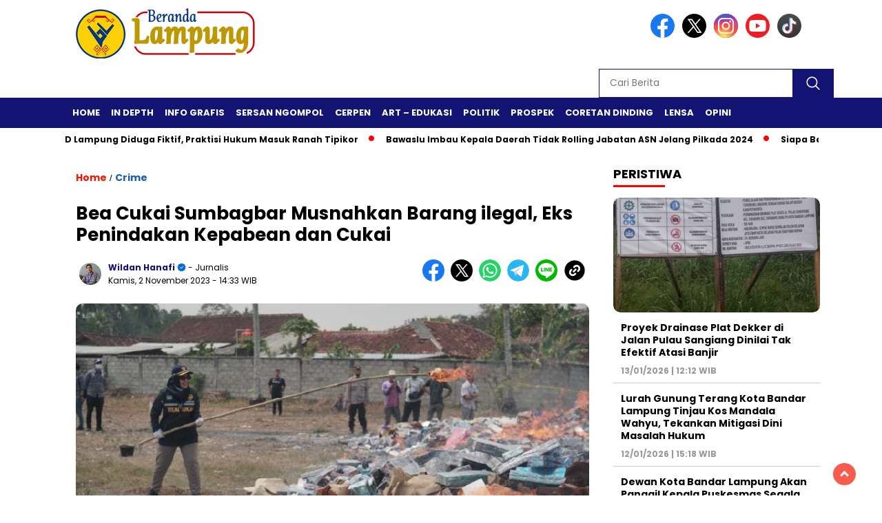

--- FILE ---
content_type: text/html; charset=UTF-8
request_url: https://berandalappung.com/bea-cukai-sumbagbar-musnahkan-barang-milik-negara-eks-penindakan-kepabean-dan-cukai/
body_size: 16261
content:
<!doctype html>
<html class="no-js" lang="id" >

<head>
    <meta charset="UTF-8">
    <link href="http://gmpg.org/xfn/11" rel="profile">
    <link href="https://berandalappung.com/xmlrpc.php" rel="pingback">
    <meta http-equiv="x-ua-compatible" content="ie=edge">
    <meta name='robots' content='index, follow, max-image-preview:large, max-snippet:-1, max-video-preview:-1' />
	<style>img:is([sizes="auto" i], [sizes^="auto," i]) { contain-intrinsic-size: 3000px 1500px }</style>
	
	<!-- This site is optimized with the Yoast SEO plugin v25.5 - https://yoast.com/wordpress/plugins/seo/ -->
	<title>Bea Cukai Sumbagbar Musnahkan Barang ilegal, Eks Penindakan Kepabean dan Cukai - Beranda Lampung</title>
	<link rel="canonical" href="https://berandalappung.com/bea-cukai-sumbagbar-musnahkan-barang-milik-negara-eks-penindakan-kepabean-dan-cukai/" />
	<meta property="og:locale" content="id_ID" />
	<meta property="og:type" content="article" />
	<meta property="og:title" content="Bea Cukai Sumbagbar Musnahkan Barang ilegal, Eks Penindakan Kepabean dan Cukai - Beranda Lampung" />
	<meta property="og:description" content="BERANDALAPPUNG.COM &#8211; Bea Cukai Sumbagbar memusnahkan Barang Milik Negara (BMN) eks penindakan kepabeanan dan cukai pada Kamis, 2 November 2023. Dalam pelaksanaannya, Kepala Kantor..." />
	<meta property="og:url" content="https://berandalappung.com/bea-cukai-sumbagbar-musnahkan-barang-milik-negara-eks-penindakan-kepabean-dan-cukai/" />
	<meta property="og:site_name" content="Beranda Lampung" />
	<meta property="article:published_time" content="2023-11-02T07:33:32+00:00" />
	<meta property="article:modified_time" content="2023-11-02T07:37:00+00:00" />
	<meta property="og:image" content="https://berandalappung.com/wp-content/uploads/2023/11/IMG-20231102-WA0019.jpg" />
	<meta property="og:image:width" content="700" />
	<meta property="og:image:height" content="393" />
	<meta property="og:image:type" content="image/jpeg" />
	<meta name="author" content="Wildan Hanafi" />
	<meta name="twitter:card" content="summary_large_image" />
	<meta name="twitter:label1" content="Ditulis oleh" />
	<meta name="twitter:data1" content="Wildan Hanafi" />
	<meta name="twitter:label2" content="Estimasi waktu membaca" />
	<meta name="twitter:data2" content="2 menit" />
	<script type="application/ld+json" class="yoast-schema-graph">{"@context":"https://schema.org","@graph":[{"@type":"Article","@id":"https://berandalappung.com/bea-cukai-sumbagbar-musnahkan-barang-milik-negara-eks-penindakan-kepabean-dan-cukai/#article","isPartOf":{"@id":"https://berandalappung.com/bea-cukai-sumbagbar-musnahkan-barang-milik-negara-eks-penindakan-kepabean-dan-cukai/"},"author":{"name":"Wildan Hanafi","@id":"https://berandalappung.com/#/schema/person/2c38ef76492dc1e947cb5e4553675b4e"},"headline":"Bea Cukai Sumbagbar Musnahkan Barang ilegal, Eks Penindakan Kepabean dan Cukai","datePublished":"2023-11-02T07:33:32+00:00","dateModified":"2023-11-02T07:37:00+00:00","mainEntityOfPage":{"@id":"https://berandalappung.com/bea-cukai-sumbagbar-musnahkan-barang-milik-negara-eks-penindakan-kepabean-dan-cukai/"},"wordCount":425,"publisher":{"@id":"https://berandalappung.com/#organization"},"image":{"@id":"https://berandalappung.com/bea-cukai-sumbagbar-musnahkan-barang-milik-negara-eks-penindakan-kepabean-dan-cukai/#primaryimage"},"thumbnailUrl":"https://berandalappung.com/wp-content/uploads/2023/11/IMG-20231102-WA0019.jpg","keywords":["Beacukai","Berandalampung","Ilegal","Suparman"],"articleSection":["Crime"],"inLanguage":"id"},{"@type":"WebPage","@id":"https://berandalappung.com/bea-cukai-sumbagbar-musnahkan-barang-milik-negara-eks-penindakan-kepabean-dan-cukai/","url":"https://berandalappung.com/bea-cukai-sumbagbar-musnahkan-barang-milik-negara-eks-penindakan-kepabean-dan-cukai/","name":"Bea Cukai Sumbagbar Musnahkan Barang ilegal, Eks Penindakan Kepabean dan Cukai - Beranda Lampung","isPartOf":{"@id":"https://berandalappung.com/#website"},"primaryImageOfPage":{"@id":"https://berandalappung.com/bea-cukai-sumbagbar-musnahkan-barang-milik-negara-eks-penindakan-kepabean-dan-cukai/#primaryimage"},"image":{"@id":"https://berandalappung.com/bea-cukai-sumbagbar-musnahkan-barang-milik-negara-eks-penindakan-kepabean-dan-cukai/#primaryimage"},"thumbnailUrl":"https://berandalappung.com/wp-content/uploads/2023/11/IMG-20231102-WA0019.jpg","datePublished":"2023-11-02T07:33:32+00:00","dateModified":"2023-11-02T07:37:00+00:00","breadcrumb":{"@id":"https://berandalappung.com/bea-cukai-sumbagbar-musnahkan-barang-milik-negara-eks-penindakan-kepabean-dan-cukai/#breadcrumb"},"inLanguage":"id","potentialAction":[{"@type":"ReadAction","target":["https://berandalappung.com/bea-cukai-sumbagbar-musnahkan-barang-milik-negara-eks-penindakan-kepabean-dan-cukai/"]}]},{"@type":"ImageObject","inLanguage":"id","@id":"https://berandalappung.com/bea-cukai-sumbagbar-musnahkan-barang-milik-negara-eks-penindakan-kepabean-dan-cukai/#primaryimage","url":"https://berandalappung.com/wp-content/uploads/2023/11/IMG-20231102-WA0019.jpg","contentUrl":"https://berandalappung.com/wp-content/uploads/2023/11/IMG-20231102-WA0019.jpg","width":700,"height":393},{"@type":"BreadcrumbList","@id":"https://berandalappung.com/bea-cukai-sumbagbar-musnahkan-barang-milik-negara-eks-penindakan-kepabean-dan-cukai/#breadcrumb","itemListElement":[{"@type":"ListItem","position":1,"name":"Home","item":"https://berandalappung.com/"},{"@type":"ListItem","position":2,"name":"Bea Cukai Sumbagbar Musnahkan Barang ilegal, Eks Penindakan Kepabean dan Cukai"}]},{"@type":"WebSite","@id":"https://berandalappung.com/#website","url":"https://berandalappung.com/","name":"Beranda Lampung","description":"Informasi dan Berita Terkini, Terpercaya dan Viral Lampung dan Indonesian","publisher":{"@id":"https://berandalappung.com/#organization"},"potentialAction":[{"@type":"SearchAction","target":{"@type":"EntryPoint","urlTemplate":"https://berandalappung.com/?s={search_term_string}"},"query-input":{"@type":"PropertyValueSpecification","valueRequired":true,"valueName":"search_term_string"}}],"inLanguage":"id"},{"@type":"Organization","@id":"https://berandalappung.com/#organization","name":"Beranda Lampung","url":"https://berandalappung.com/","logo":{"@type":"ImageObject","inLanguage":"id","@id":"https://berandalappung.com/#/schema/logo/image/","url":"https://berandalappung.com/wp-content/uploads/2024/03/logo-beranda-lampung.png","contentUrl":"https://berandalappung.com/wp-content/uploads/2024/03/logo-beranda-lampung.png","width":400,"height":77,"caption":"Beranda Lampung"},"image":{"@id":"https://berandalappung.com/#/schema/logo/image/"}},{"@type":"Person","@id":"https://berandalappung.com/#/schema/person/2c38ef76492dc1e947cb5e4553675b4e","name":"Wildan Hanafi","image":{"@type":"ImageObject","inLanguage":"id","@id":"https://berandalappung.com/#/schema/person/image/","url":"https://berandalappung.com/wp-content/uploads/2023/02/cropped-IMG_20230223_151913-96x96.jpg","contentUrl":"https://berandalappung.com/wp-content/uploads/2023/02/cropped-IMG_20230223_151913-96x96.jpg","caption":"Wildan Hanafi"},"url":"https://berandalappung.com/author/grafiti2/"}]}</script>
	<!-- / Yoast SEO plugin. -->


<link rel='dns-prefetch' href='//cdnjs.cloudflare.com' />
<link rel='dns-prefetch' href='//www.googletagmanager.com' />
<link rel='dns-prefetch' href='//fonts.googleapis.com' />
<link rel='dns-prefetch' href='//pagead2.googlesyndication.com' />
<link rel="alternate" type="application/rss+xml" title="Beranda Lampung &raquo; Feed" href="https://berandalappung.com/feed/" />
<link rel="alternate" type="application/rss+xml" title="Beranda Lampung &raquo; Umpan Komentar" href="https://berandalappung.com/comments/feed/" />
<script id="wpp-js" src="https://berandalappung.com/wp-content/plugins/wordpress-popular-posts/assets/js/wpp.min.js?ver=7.3.3" data-sampling="0" data-sampling-rate="100" data-api-url="https://berandalappung.com/wp-json/wordpress-popular-posts" data-post-id="2414" data-token="516091d253" data-lang="0" data-debug="0"></script>
<script>
window._wpemojiSettings = {"baseUrl":"https:\/\/s.w.org\/images\/core\/emoji\/16.0.1\/72x72\/","ext":".png","svgUrl":"https:\/\/s.w.org\/images\/core\/emoji\/16.0.1\/svg\/","svgExt":".svg","source":{"concatemoji":"https:\/\/berandalappung.com\/wp-includes\/js\/wp-emoji-release.min.js?ver=6.8.3"}};
/*! This file is auto-generated */
!function(s,n){var o,i,e;function c(e){try{var t={supportTests:e,timestamp:(new Date).valueOf()};sessionStorage.setItem(o,JSON.stringify(t))}catch(e){}}function p(e,t,n){e.clearRect(0,0,e.canvas.width,e.canvas.height),e.fillText(t,0,0);var t=new Uint32Array(e.getImageData(0,0,e.canvas.width,e.canvas.height).data),a=(e.clearRect(0,0,e.canvas.width,e.canvas.height),e.fillText(n,0,0),new Uint32Array(e.getImageData(0,0,e.canvas.width,e.canvas.height).data));return t.every(function(e,t){return e===a[t]})}function u(e,t){e.clearRect(0,0,e.canvas.width,e.canvas.height),e.fillText(t,0,0);for(var n=e.getImageData(16,16,1,1),a=0;a<n.data.length;a++)if(0!==n.data[a])return!1;return!0}function f(e,t,n,a){switch(t){case"flag":return n(e,"\ud83c\udff3\ufe0f\u200d\u26a7\ufe0f","\ud83c\udff3\ufe0f\u200b\u26a7\ufe0f")?!1:!n(e,"\ud83c\udde8\ud83c\uddf6","\ud83c\udde8\u200b\ud83c\uddf6")&&!n(e,"\ud83c\udff4\udb40\udc67\udb40\udc62\udb40\udc65\udb40\udc6e\udb40\udc67\udb40\udc7f","\ud83c\udff4\u200b\udb40\udc67\u200b\udb40\udc62\u200b\udb40\udc65\u200b\udb40\udc6e\u200b\udb40\udc67\u200b\udb40\udc7f");case"emoji":return!a(e,"\ud83e\udedf")}return!1}function g(e,t,n,a){var r="undefined"!=typeof WorkerGlobalScope&&self instanceof WorkerGlobalScope?new OffscreenCanvas(300,150):s.createElement("canvas"),o=r.getContext("2d",{willReadFrequently:!0}),i=(o.textBaseline="top",o.font="600 32px Arial",{});return e.forEach(function(e){i[e]=t(o,e,n,a)}),i}function t(e){var t=s.createElement("script");t.src=e,t.defer=!0,s.head.appendChild(t)}"undefined"!=typeof Promise&&(o="wpEmojiSettingsSupports",i=["flag","emoji"],n.supports={everything:!0,everythingExceptFlag:!0},e=new Promise(function(e){s.addEventListener("DOMContentLoaded",e,{once:!0})}),new Promise(function(t){var n=function(){try{var e=JSON.parse(sessionStorage.getItem(o));if("object"==typeof e&&"number"==typeof e.timestamp&&(new Date).valueOf()<e.timestamp+604800&&"object"==typeof e.supportTests)return e.supportTests}catch(e){}return null}();if(!n){if("undefined"!=typeof Worker&&"undefined"!=typeof OffscreenCanvas&&"undefined"!=typeof URL&&URL.createObjectURL&&"undefined"!=typeof Blob)try{var e="postMessage("+g.toString()+"("+[JSON.stringify(i),f.toString(),p.toString(),u.toString()].join(",")+"));",a=new Blob([e],{type:"text/javascript"}),r=new Worker(URL.createObjectURL(a),{name:"wpTestEmojiSupports"});return void(r.onmessage=function(e){c(n=e.data),r.terminate(),t(n)})}catch(e){}c(n=g(i,f,p,u))}t(n)}).then(function(e){for(var t in e)n.supports[t]=e[t],n.supports.everything=n.supports.everything&&n.supports[t],"flag"!==t&&(n.supports.everythingExceptFlag=n.supports.everythingExceptFlag&&n.supports[t]);n.supports.everythingExceptFlag=n.supports.everythingExceptFlag&&!n.supports.flag,n.DOMReady=!1,n.readyCallback=function(){n.DOMReady=!0}}).then(function(){return e}).then(function(){var e;n.supports.everything||(n.readyCallback(),(e=n.source||{}).concatemoji?t(e.concatemoji):e.wpemoji&&e.twemoji&&(t(e.twemoji),t(e.wpemoji)))}))}((window,document),window._wpemojiSettings);
</script>
<style id='wp-emoji-styles-inline-css'>

	img.wp-smiley, img.emoji {
		display: inline !important;
		border: none !important;
		box-shadow: none !important;
		height: 1em !important;
		width: 1em !important;
		margin: 0 0.07em !important;
		vertical-align: -0.1em !important;
		background: none !important;
		padding: 0 !important;
	}
</style>
<link rel='stylesheet' id='wp-block-library-css' href='https://berandalappung.com/wp-includes/css/dist/block-library/style.min.css?ver=6.8.3' media='all' />
<style id='classic-theme-styles-inline-css'>
/*! This file is auto-generated */
.wp-block-button__link{color:#fff;background-color:#32373c;border-radius:9999px;box-shadow:none;text-decoration:none;padding:calc(.667em + 2px) calc(1.333em + 2px);font-size:1.125em}.wp-block-file__button{background:#32373c;color:#fff;text-decoration:none}
</style>
<style id='global-styles-inline-css'>
:root{--wp--preset--aspect-ratio--square: 1;--wp--preset--aspect-ratio--4-3: 4/3;--wp--preset--aspect-ratio--3-4: 3/4;--wp--preset--aspect-ratio--3-2: 3/2;--wp--preset--aspect-ratio--2-3: 2/3;--wp--preset--aspect-ratio--16-9: 16/9;--wp--preset--aspect-ratio--9-16: 9/16;--wp--preset--color--black: #000000;--wp--preset--color--cyan-bluish-gray: #abb8c3;--wp--preset--color--white: #ffffff;--wp--preset--color--pale-pink: #f78da7;--wp--preset--color--vivid-red: #cf2e2e;--wp--preset--color--luminous-vivid-orange: #ff6900;--wp--preset--color--luminous-vivid-amber: #fcb900;--wp--preset--color--light-green-cyan: #7bdcb5;--wp--preset--color--vivid-green-cyan: #00d084;--wp--preset--color--pale-cyan-blue: #8ed1fc;--wp--preset--color--vivid-cyan-blue: #0693e3;--wp--preset--color--vivid-purple: #9b51e0;--wp--preset--gradient--vivid-cyan-blue-to-vivid-purple: linear-gradient(135deg,rgba(6,147,227,1) 0%,rgb(155,81,224) 100%);--wp--preset--gradient--light-green-cyan-to-vivid-green-cyan: linear-gradient(135deg,rgb(122,220,180) 0%,rgb(0,208,130) 100%);--wp--preset--gradient--luminous-vivid-amber-to-luminous-vivid-orange: linear-gradient(135deg,rgba(252,185,0,1) 0%,rgba(255,105,0,1) 100%);--wp--preset--gradient--luminous-vivid-orange-to-vivid-red: linear-gradient(135deg,rgba(255,105,0,1) 0%,rgb(207,46,46) 100%);--wp--preset--gradient--very-light-gray-to-cyan-bluish-gray: linear-gradient(135deg,rgb(238,238,238) 0%,rgb(169,184,195) 100%);--wp--preset--gradient--cool-to-warm-spectrum: linear-gradient(135deg,rgb(74,234,220) 0%,rgb(151,120,209) 20%,rgb(207,42,186) 40%,rgb(238,44,130) 60%,rgb(251,105,98) 80%,rgb(254,248,76) 100%);--wp--preset--gradient--blush-light-purple: linear-gradient(135deg,rgb(255,206,236) 0%,rgb(152,150,240) 100%);--wp--preset--gradient--blush-bordeaux: linear-gradient(135deg,rgb(254,205,165) 0%,rgb(254,45,45) 50%,rgb(107,0,62) 100%);--wp--preset--gradient--luminous-dusk: linear-gradient(135deg,rgb(255,203,112) 0%,rgb(199,81,192) 50%,rgb(65,88,208) 100%);--wp--preset--gradient--pale-ocean: linear-gradient(135deg,rgb(255,245,203) 0%,rgb(182,227,212) 50%,rgb(51,167,181) 100%);--wp--preset--gradient--electric-grass: linear-gradient(135deg,rgb(202,248,128) 0%,rgb(113,206,126) 100%);--wp--preset--gradient--midnight: linear-gradient(135deg,rgb(2,3,129) 0%,rgb(40,116,252) 100%);--wp--preset--font-size--small: 13px;--wp--preset--font-size--medium: 20px;--wp--preset--font-size--large: 36px;--wp--preset--font-size--x-large: 42px;--wp--preset--spacing--20: 0.44rem;--wp--preset--spacing--30: 0.67rem;--wp--preset--spacing--40: 1rem;--wp--preset--spacing--50: 1.5rem;--wp--preset--spacing--60: 2.25rem;--wp--preset--spacing--70: 3.38rem;--wp--preset--spacing--80: 5.06rem;--wp--preset--shadow--natural: 6px 6px 9px rgba(0, 0, 0, 0.2);--wp--preset--shadow--deep: 12px 12px 50px rgba(0, 0, 0, 0.4);--wp--preset--shadow--sharp: 6px 6px 0px rgba(0, 0, 0, 0.2);--wp--preset--shadow--outlined: 6px 6px 0px -3px rgba(255, 255, 255, 1), 6px 6px rgba(0, 0, 0, 1);--wp--preset--shadow--crisp: 6px 6px 0px rgba(0, 0, 0, 1);}:where(.is-layout-flex){gap: 0.5em;}:where(.is-layout-grid){gap: 0.5em;}body .is-layout-flex{display: flex;}.is-layout-flex{flex-wrap: wrap;align-items: center;}.is-layout-flex > :is(*, div){margin: 0;}body .is-layout-grid{display: grid;}.is-layout-grid > :is(*, div){margin: 0;}:where(.wp-block-columns.is-layout-flex){gap: 2em;}:where(.wp-block-columns.is-layout-grid){gap: 2em;}:where(.wp-block-post-template.is-layout-flex){gap: 1.25em;}:where(.wp-block-post-template.is-layout-grid){gap: 1.25em;}.has-black-color{color: var(--wp--preset--color--black) !important;}.has-cyan-bluish-gray-color{color: var(--wp--preset--color--cyan-bluish-gray) !important;}.has-white-color{color: var(--wp--preset--color--white) !important;}.has-pale-pink-color{color: var(--wp--preset--color--pale-pink) !important;}.has-vivid-red-color{color: var(--wp--preset--color--vivid-red) !important;}.has-luminous-vivid-orange-color{color: var(--wp--preset--color--luminous-vivid-orange) !important;}.has-luminous-vivid-amber-color{color: var(--wp--preset--color--luminous-vivid-amber) !important;}.has-light-green-cyan-color{color: var(--wp--preset--color--light-green-cyan) !important;}.has-vivid-green-cyan-color{color: var(--wp--preset--color--vivid-green-cyan) !important;}.has-pale-cyan-blue-color{color: var(--wp--preset--color--pale-cyan-blue) !important;}.has-vivid-cyan-blue-color{color: var(--wp--preset--color--vivid-cyan-blue) !important;}.has-vivid-purple-color{color: var(--wp--preset--color--vivid-purple) !important;}.has-black-background-color{background-color: var(--wp--preset--color--black) !important;}.has-cyan-bluish-gray-background-color{background-color: var(--wp--preset--color--cyan-bluish-gray) !important;}.has-white-background-color{background-color: var(--wp--preset--color--white) !important;}.has-pale-pink-background-color{background-color: var(--wp--preset--color--pale-pink) !important;}.has-vivid-red-background-color{background-color: var(--wp--preset--color--vivid-red) !important;}.has-luminous-vivid-orange-background-color{background-color: var(--wp--preset--color--luminous-vivid-orange) !important;}.has-luminous-vivid-amber-background-color{background-color: var(--wp--preset--color--luminous-vivid-amber) !important;}.has-light-green-cyan-background-color{background-color: var(--wp--preset--color--light-green-cyan) !important;}.has-vivid-green-cyan-background-color{background-color: var(--wp--preset--color--vivid-green-cyan) !important;}.has-pale-cyan-blue-background-color{background-color: var(--wp--preset--color--pale-cyan-blue) !important;}.has-vivid-cyan-blue-background-color{background-color: var(--wp--preset--color--vivid-cyan-blue) !important;}.has-vivid-purple-background-color{background-color: var(--wp--preset--color--vivid-purple) !important;}.has-black-border-color{border-color: var(--wp--preset--color--black) !important;}.has-cyan-bluish-gray-border-color{border-color: var(--wp--preset--color--cyan-bluish-gray) !important;}.has-white-border-color{border-color: var(--wp--preset--color--white) !important;}.has-pale-pink-border-color{border-color: var(--wp--preset--color--pale-pink) !important;}.has-vivid-red-border-color{border-color: var(--wp--preset--color--vivid-red) !important;}.has-luminous-vivid-orange-border-color{border-color: var(--wp--preset--color--luminous-vivid-orange) !important;}.has-luminous-vivid-amber-border-color{border-color: var(--wp--preset--color--luminous-vivid-amber) !important;}.has-light-green-cyan-border-color{border-color: var(--wp--preset--color--light-green-cyan) !important;}.has-vivid-green-cyan-border-color{border-color: var(--wp--preset--color--vivid-green-cyan) !important;}.has-pale-cyan-blue-border-color{border-color: var(--wp--preset--color--pale-cyan-blue) !important;}.has-vivid-cyan-blue-border-color{border-color: var(--wp--preset--color--vivid-cyan-blue) !important;}.has-vivid-purple-border-color{border-color: var(--wp--preset--color--vivid-purple) !important;}.has-vivid-cyan-blue-to-vivid-purple-gradient-background{background: var(--wp--preset--gradient--vivid-cyan-blue-to-vivid-purple) !important;}.has-light-green-cyan-to-vivid-green-cyan-gradient-background{background: var(--wp--preset--gradient--light-green-cyan-to-vivid-green-cyan) !important;}.has-luminous-vivid-amber-to-luminous-vivid-orange-gradient-background{background: var(--wp--preset--gradient--luminous-vivid-amber-to-luminous-vivid-orange) !important;}.has-luminous-vivid-orange-to-vivid-red-gradient-background{background: var(--wp--preset--gradient--luminous-vivid-orange-to-vivid-red) !important;}.has-very-light-gray-to-cyan-bluish-gray-gradient-background{background: var(--wp--preset--gradient--very-light-gray-to-cyan-bluish-gray) !important;}.has-cool-to-warm-spectrum-gradient-background{background: var(--wp--preset--gradient--cool-to-warm-spectrum) !important;}.has-blush-light-purple-gradient-background{background: var(--wp--preset--gradient--blush-light-purple) !important;}.has-blush-bordeaux-gradient-background{background: var(--wp--preset--gradient--blush-bordeaux) !important;}.has-luminous-dusk-gradient-background{background: var(--wp--preset--gradient--luminous-dusk) !important;}.has-pale-ocean-gradient-background{background: var(--wp--preset--gradient--pale-ocean) !important;}.has-electric-grass-gradient-background{background: var(--wp--preset--gradient--electric-grass) !important;}.has-midnight-gradient-background{background: var(--wp--preset--gradient--midnight) !important;}.has-small-font-size{font-size: var(--wp--preset--font-size--small) !important;}.has-medium-font-size{font-size: var(--wp--preset--font-size--medium) !important;}.has-large-font-size{font-size: var(--wp--preset--font-size--large) !important;}.has-x-large-font-size{font-size: var(--wp--preset--font-size--x-large) !important;}
:where(.wp-block-post-template.is-layout-flex){gap: 1.25em;}:where(.wp-block-post-template.is-layout-grid){gap: 1.25em;}
:where(.wp-block-columns.is-layout-flex){gap: 2em;}:where(.wp-block-columns.is-layout-grid){gap: 2em;}
:root :where(.wp-block-pullquote){font-size: 1.5em;line-height: 1.6;}
</style>
<link rel='stylesheet' id='contact-form-7-css' href='https://berandalappung.com/wp-content/plugins/contact-form-7/includes/css/styles.css?ver=6.1.4' media='all' />
<link rel='stylesheet' id='wordpress-popular-posts-css-css' href='https://berandalappung.com/wp-content/plugins/wordpress-popular-posts/assets/css/wpp.css?ver=7.3.3' media='all' />
<link rel='stylesheet' id='styleku-css' href='https://berandalappung.com/wp-content/themes/nomina/style.css?ver=2.1' media='all' />
<link rel='stylesheet' id='lightslidercss-css' href='https://berandalappung.com/wp-content/themes/nomina/css/lightslider.min.css?ver=1.1' media='all' />
<link rel='stylesheet' id='flexslidercss-css' href='https://berandalappung.com/wp-content/themes/nomina/css/flexslider.css?ver=1.1' media='all' />
<link rel='stylesheet' id='owlcss-css' href='https://berandalappung.com/wp-content/themes/nomina/css/owl.carousel.min.css?ver=2.1' media='all' />
<link rel='stylesheet' id='swiper-css-css' href='https://cdnjs.cloudflare.com/ajax/libs/Swiper/11.0.5/swiper-bundle.css?ver=11.0.5' media='all' />
<link rel='stylesheet' id='google-fonts-css' href='https://fonts.googleapis.com/css2?family=Poppins:ital,wght@0,400;0,700;1,400;1,700&#038;display=swap' media='all' />
<link rel='stylesheet' id='google-fonts-paragraph-css' href='https://fonts.googleapis.com/css2?family=Poppins:ital,wght@0,400;0,700;1,400;1,700&#038;display=swap' media='all' />
<link rel='stylesheet' id='wp-add-custom-css-css' href='https://berandalappung.com?display_custom_css=css&#038;ver=6.8.3' media='all' />
<script src="https://berandalappung.com/wp-includes/js/jquery/jquery.min.js?ver=3.7.1" id="jquery-core-js"></script>
<script src="https://berandalappung.com/wp-includes/js/jquery/jquery-migrate.min.js?ver=3.4.1" id="jquery-migrate-js"></script>
<script src="https://berandalappung.com/wp-content/themes/nomina/js/owl.carousel.min.js?ver=1" id="owljs-js"></script>
<script src="https://berandalappung.com/wp-content/themes/nomina/js/lightslider.min.js?ver=6.8.3" id="lightslider-js"></script>
<script src="https://cdnjs.cloudflare.com/ajax/libs/Swiper/11.0.5/swiper-bundle.min.js?ver=11.0.5" id="script-swipe-js"></script>

<!-- Potongan tag Google (gtag.js) ditambahkan oleh Site Kit -->
<!-- Snippet Google Analytics telah ditambahkan oleh Site Kit -->
<script src="https://www.googletagmanager.com/gtag/js?id=GT-NMDMXPRT" id="google_gtagjs-js" async></script>
<script id="google_gtagjs-js-after">
window.dataLayer = window.dataLayer || [];function gtag(){dataLayer.push(arguments);}
gtag("set","linker",{"domains":["berandalappung.com"]});
gtag("js", new Date());
gtag("set", "developer_id.dZTNiMT", true);
gtag("config", "GT-NMDMXPRT");
 window._googlesitekit = window._googlesitekit || {}; window._googlesitekit.throttledEvents = []; window._googlesitekit.gtagEvent = (name, data) => { var key = JSON.stringify( { name, data } ); if ( !! window._googlesitekit.throttledEvents[ key ] ) { return; } window._googlesitekit.throttledEvents[ key ] = true; setTimeout( () => { delete window._googlesitekit.throttledEvents[ key ]; }, 5 ); gtag( "event", name, { ...data, event_source: "site-kit" } ); };
</script>
<link rel="https://api.w.org/" href="https://berandalappung.com/wp-json/" /><link rel="alternate" title="JSON" type="application/json" href="https://berandalappung.com/wp-json/wp/v2/posts/2414" /><link rel="EditURI" type="application/rsd+xml" title="RSD" href="https://berandalappung.com/xmlrpc.php?rsd" />
<meta name="generator" content="WordPress 6.8.3" />
<link rel='shortlink' href='https://berandalappung.com/?p=2414' />
<link rel="alternate" title="oEmbed (JSON)" type="application/json+oembed" href="https://berandalappung.com/wp-json/oembed/1.0/embed?url=https%3A%2F%2Fberandalappung.com%2Fbea-cukai-sumbagbar-musnahkan-barang-milik-negara-eks-penindakan-kepabean-dan-cukai%2F" />
<link rel="alternate" title="oEmbed (XML)" type="text/xml+oembed" href="https://berandalappung.com/wp-json/oembed/1.0/embed?url=https%3A%2F%2Fberandalappung.com%2Fbea-cukai-sumbagbar-musnahkan-barang-milik-negara-eks-penindakan-kepabean-dan-cukai%2F&#038;format=xml" />
<meta property="fb:app_id" content=""/><meta name="generator" content="Site Kit by Google 1.170.0" />            <style id="wpp-loading-animation-styles">@-webkit-keyframes bgslide{from{background-position-x:0}to{background-position-x:-200%}}@keyframes bgslide{from{background-position-x:0}to{background-position-x:-200%}}.wpp-widget-block-placeholder,.wpp-shortcode-placeholder{margin:0 auto;width:60px;height:3px;background:#dd3737;background:linear-gradient(90deg,#dd3737 0%,#571313 10%,#dd3737 100%);background-size:200% auto;border-radius:3px;-webkit-animation:bgslide 1s infinite linear;animation:bgslide 1s infinite linear}</style>
                     <style>
             .menu-utama > li > a, .headline-judul a, .news-feed-judul, .news-feed-judul-block, .news-feed-list .kategori, .judul-sidebar-right, .judul-sidebar-left, .judul-sidebar-single, .single-kategori a span, .judul-label-kategori span, .kategori-mobile, .category-kategori a, .wpp-list > li > a, .recent-post-widget a, .page-numbers, .menu-bawah li a, #category-content h2 a, .category-text-wrap, .judul-label-kategori, .category-kategori, .headline-label, .search-form .search-field, .recent-post-widget .waktu, .single-kategori a, #single-content h1, .tanggal-single, .related-post-wrap, .caption-photo, .tagname, .tagname a, .footer-copyright, .judul-berita-pilihan, .kategori-berita-pilihan, #berita-pilihan h2 a, #page-content h1, .judul-berita-rekomendasi, .kategori-berita-rekomendasi, #berita-rekomendasi h2, .mobile-berita-terbaru .berita-terbaru, .judul-berita-terbaru a, .mobile-kategori-berita-terbaru, .tanggal-berita-terbaru, .news-feed-text-block .tanggal, .menu-utama > li > ul.sub-menu > li a, .mobile-menu-kiri li a, .judul-headline, a.slider-kategori, a.judul-slider, .judul-thumbnail, .alamat, .before-widget, .before-widget select, .before-widget ul li a, .before-widget ul li, .nama-penulis, .desktop-berita-terbaru .berita-terbaru, .desktop-berita-terbaru-box p, .desktop-kategori-berita-terbaru, .error404 p, .headline-label-mobile-dua, h2.headline-judul-mobile-dua a, .wrap-text-headline-dua .tanggal, .judul-berita-pilihan, .before-widget h2, .judul-sidebar-right, .judul-sidebar-single, .marquee-baru a, .marquee-baru .inner a, .headline-tiga-text-wrap-mobile h2 a, .totalpembaca, h2.headline-judul-mobile a, .headline-label-mobile, .menu-network-wrap, .network-title, .menu-network-wrap a { 
    font-family: 'Poppins', sans-serif; }  
             
.single-article-text, .single-article-text p { 
    font-family: 'Poppins', sans-serif; 
    font-size: 16px; }    
             
#single-content figcaption.wp-element-caption, .wp-caption, .caption-photo, .caption-photo-buka-tutup {
      font-family: 'Poppins', sans-serif; 
             }

        
                     
.menu-utama > li > a, .menu-bawah > li > a, .menu-utama > li > ul.sub-menu > li a { 
    font-size: 
    13px; }
             
             
                 .menu-utama { text-align: left; }
                     
                          #single-content h1 { text-align: left}
             
             
    .single-kategori { text-align: left; }
    
                             .fluid-nav, footer, .scroll-to-continue, .ad-middle .ad-title, .ad-middle .scroll-to-resume, .tagname span, .tagname a:hover, .headline-tiga-text-wrap-mobile {background: #131373;
} 
.menu-utama { background: transparent;}
.nama-penulis a, single-kategori a, .single-article-text p a, .single-article-text h1 a, .single-article-text h2 a, .single-article-text h3 a, .single-article-text h4 a, .single-article-text h5 a, .single-article-text h6 a, .single-article-text ul li a, .single-article-text ol li a, .single-article-text div a, .single-article-text a, .judul-desktop-berita-terbaru:hover, .wpp-list > li > a.wpp-post-title:before, .recent-post-widget a:hover {color: #131373 }
.search-submit, .menu-utama > li > ul.sub-menu, .nav-links .current, .page-numbers:hover, .menu-utama > li > a:hover, .page-link-wrap span.current, .page-link-wrap a:hover {background: #131373 }
.search-submit, .search-form .search-field, .mobile-menu-kiri-wrap form.search-form, .page-link-wrap span.current, a.post-page-numbers {border-color: #131373}
.line-satu, .line-dua, .line-tiga {background: #131373 }
.menu-utama > .current-menu-item > a {background-color: #0f0f5c}
footer { border-color: #0f0f5c}
.menu-utama > li > ul.sub-menu {border-color: #0f0f5c}
             
             

             
             
         </style>
    
<!-- Meta tag Google AdSense ditambahkan oleh Site Kit -->
<meta name="google-adsense-platform-account" content="ca-host-pub-2644536267352236">
<meta name="google-adsense-platform-domain" content="sitekit.withgoogle.com">
<!-- Akhir tag meta Google AdSense yang ditambahkan oleh Site Kit -->

<!-- Snippet Google AdSense telah ditambahkan oleh Site Kit -->
<script async src="https://pagead2.googlesyndication.com/pagead/js/adsbygoogle.js?client=ca-pub-7329115245768499&amp;host=ca-host-pub-2644536267352236" crossorigin="anonymous"></script>

<!-- Snippet Google AdSense penutup telah ditambahkan oleh Site Kit -->
<link rel="icon" href="https://berandalappung.com/wp-content/uploads/2024/03/cropped-berandal-icon-2-32x32.png" sizes="32x32" />
<link rel="icon" href="https://berandalappung.com/wp-content/uploads/2024/03/cropped-berandal-icon-2-192x192.png" sizes="192x192" />
<link rel="apple-touch-icon" href="https://berandalappung.com/wp-content/uploads/2024/03/cropped-berandal-icon-2-180x180.png" />
<meta name="msapplication-TileImage" content="https://berandalappung.com/wp-content/uploads/2024/03/cropped-berandal-icon-2-270x270.png" />
    <meta name="viewport" content="width=device-width, initial-scale=1, shrink-to-fit=no">
    <meta name="theme-color" content="#131373" />
	<link rel="preconnect" href="https://fonts.googleapis.com">
<link rel="preconnect" href="https://fonts.gstatic.com" crossorigin>

	<style>
	
		.search-submit { background-image: url('https://berandalappung.com/wp-content/themes/nomina/img/icons8-search.svg'); background-repeat: no-repeat; background-position: 50% 50%; background-size: 40%; }
		
				#sidebar-right, #sidebar-single {top: 170px;}
		
		        .logged-in header{
            top: 0 !important;
        }
		
	</style>
	
</head>

<body class="wp-singular post-template-default single single-post postid-2414 single-format-standard wp-custom-logo wp-embed-responsive wp-theme-nomina">
	  		<div id="sidebar-banner-bawah">
			<div>
			
		</div><!-- sidebar-banner-bawah WRAP -->
</div><!-- sidebar-banner-bawah BANNER -->	
    <header>
		<div class="header-fixed">
			<div class="header-shrink">
				
			
 <a id="logo" href="https://berandalappung.com/" rel="home"> <img src="https://berandalappung.com/wp-content/uploads/2024/03/logo-beranda-lampung.png" alt="logo" width="400" height="77" /></a>				
<div class="media-social-header">
				<a title="facebook" class="facebook-header" href="https://facebook.com" target="_blank"><img src="https://berandalappung.com/wp-content/themes/nomina/img/fb-icon.svg" alt="facebook" width="35" height="35" /></a>
				<a title="twitter" class="twitter-header" href="https://twitter.com" target="_blank"><img src="https://berandalappung.com/wp-content/themes/nomina/img/twitter-icon-baru.svg" alt="twiter" width="35" height="35"  /></a>
				<a title="instagram" class="instagram-header" href="https://www.instagram.com/berandalampung?igsh=aHdrMmtwcmpuZTZ1" target="_blank"><img src="https://berandalappung.com/wp-content/themes/nomina/img/instagram-icon.svg" alt="instagram" width="35" height="35"  /></a>
				<a title="youtube" class="youtube-header" href="https://youtube.com" target="_blank"><img src="https://berandalappung.com/wp-content/themes/nomina/img/youtube-icon.svg" alt="youtube" width="35" height="35"  /></a>
		<a title="tiktok" class="tiktok-header" href="https://www.tiktok.com/@berandalampung?_t=8l20XbUccTP&amp;_r=1" target="_blank"><img src="https://berandalappung.com/wp-content/themes/nomina/img/tiktok-icon.svg" alt="tiktok" width="35" height="35"  /></a>
	 	 

			</div>
			
			<form method="get" class="search-form" action="https://berandalappung.com/">
  <input 
    type="text" 
    class="search-field" 
    name="s" 
    placeholder="Cari Berita" 
    value="" 
  />
  <input 
    type="submit" 
    class="search-submit" 
    value="" 
  />
</form>
   
			<div class="hamburger-button">
				<div class="line-satu"></div>
				<div class="line-dua"></div>
				<div class="line-tiga"></div>
			</div><!-- akhir hamburger-button -->
			<div class="mobile-menu-kiri-wrap">
		<a id="logo-menu-kiri" href="https://berandalappung.com/" rel="home"> <img src="https://berandalappung.com/wp-content/uploads/2024/03/logo-beranda-lampung.png" alt="logo"></a><span class="close-button-hamburger">&#10006;</span>
				<div class="clr"></div>
				<form method="get" class="search-form" action="https://berandalappung.com/">
  <input 
    type="text" 
    class="search-field" 
    name="s" 
    placeholder="Cari Berita" 
    value="" 
  />
  <input 
    type="submit" 
    class="search-submit" 
    value="" 
  />
</form>
   
			<div class="menu-main-menu-container"><ul id="menu-main-menu" class="mobile-menu-kiri"><li id="menu-item-89" class="menu-item menu-item-type-custom menu-item-object-custom menu-item-home menu-item-89"><a href="https://berandalappung.com/">Home</a></li>
<li id="menu-item-53" class="menu-item menu-item-type-taxonomy menu-item-object-category menu-item-53"><a href="https://berandalappung.com/in-depth/">In Depth</a></li>
<li id="menu-item-483" class="menu-item menu-item-type-taxonomy menu-item-object-category menu-item-483"><a href="https://berandalappung.com/info-grafis/">Info Grafis</a></li>
<li id="menu-item-8666" class="menu-item menu-item-type-taxonomy menu-item-object-category menu-item-8666"><a href="https://berandalappung.com/sersan-ngompol/">Sersan Ngompol</a></li>
<li id="menu-item-8667" class="menu-item menu-item-type-taxonomy menu-item-object-category menu-item-8667"><a href="https://berandalappung.com/cerpen/">Cerpen</a></li>
<li id="menu-item-49" class="menu-item menu-item-type-taxonomy menu-item-object-category menu-item-49"><a href="https://berandalappung.com/art-edukasi/">Art &#8211; Edukasi</a></li>
<li id="menu-item-56" class="menu-item menu-item-type-taxonomy menu-item-object-category menu-item-56"><a href="https://berandalappung.com/politik/">Politik</a></li>
<li id="menu-item-57" class="menu-item menu-item-type-taxonomy menu-item-object-category menu-item-57"><a href="https://berandalappung.com/prospek/">Prospek</a></li>
<li id="menu-item-51" class="menu-item menu-item-type-taxonomy menu-item-object-category menu-item-51"><a href="https://berandalappung.com/coretan-dinding/">Coretan Dinding</a></li>
<li id="menu-item-54" class="menu-item menu-item-type-taxonomy menu-item-object-category menu-item-54"><a href="https://berandalappung.com/lensa/">Lensa</a></li>
<li id="menu-item-12042" class="menu-item menu-item-type-taxonomy menu-item-object-category menu-item-12042"><a href="https://berandalappung.com/opini-2/">Opini</a></li>
</ul></div>	
			</div><!-- akhir mobile-menu-kiri-wrap -->
		
<div class="clr">
	
		</div>
		</div><!-- akhir header shrink -->
			<div class="fluid-nav">
		<div class="menu-main-menu-container"><ul id="menu-main-menu-1" class="menu-utama"><li class="menu-item menu-item-type-custom menu-item-object-custom menu-item-home menu-item-89"><a href="https://berandalappung.com/">Home</a></li>
<li class="menu-item menu-item-type-taxonomy menu-item-object-category menu-item-53"><a href="https://berandalappung.com/in-depth/">In Depth</a></li>
<li class="menu-item menu-item-type-taxonomy menu-item-object-category menu-item-483"><a href="https://berandalappung.com/info-grafis/">Info Grafis</a></li>
<li class="menu-item menu-item-type-taxonomy menu-item-object-category menu-item-8666"><a href="https://berandalappung.com/sersan-ngompol/">Sersan Ngompol</a></li>
<li class="menu-item menu-item-type-taxonomy menu-item-object-category menu-item-8667"><a href="https://berandalappung.com/cerpen/">Cerpen</a></li>
<li class="menu-item menu-item-type-taxonomy menu-item-object-category menu-item-49"><a href="https://berandalappung.com/art-edukasi/">Art &#8211; Edukasi</a></li>
<li class="menu-item menu-item-type-taxonomy menu-item-object-category menu-item-56"><a href="https://berandalappung.com/politik/">Politik</a></li>
<li class="menu-item menu-item-type-taxonomy menu-item-object-category menu-item-57"><a href="https://berandalappung.com/prospek/">Prospek</a></li>
<li class="menu-item menu-item-type-taxonomy menu-item-object-category menu-item-51"><a href="https://berandalappung.com/coretan-dinding/">Coretan Dinding</a></li>
<li class="menu-item menu-item-type-taxonomy menu-item-object-category menu-item-54"><a href="https://berandalappung.com/lensa/">Lensa</a></li>
<li class="menu-item menu-item-type-taxonomy menu-item-object-category menu-item-12042"><a href="https://berandalappung.com/opini-2/">Opini</a></li>
</ul></div> </div><!-- akhir fluid nav -->
		
						<!-- marquee -->
	
	<div class="marquee-baru">
		<div class="inner-wrap">
		 <div class="inner">
    <p>
			 <a href="https://berandalappung.com/proyek-ews-bpbd-lampung-diduga-fiktif-praktisi-hukum-masuk-ranah-tipikor/">Proyek EWS BPBD Lampung Diduga Fiktif, Praktisi Hukum Masuk Ranah Tipikor</a>   
                    	 <a href="https://berandalappung.com/bawaslu-imbau-kepala-daerah-tidak-rolling-jabatan-asn-jelang-pilkada-2024/">Bawaslu Imbau Kepala Daerah Tidak Rolling Jabatan ASN Jelang Pilkada 2024</a>   
                    	 <a href="https://berandalappung.com/siapa-berpeluang-mengisi-kursi-ketua-dpr-ri/">Siapa Berpeluang Mengisi Kursi Ketua DPR RI?</a>   
                    	 <a href="https://berandalappung.com/safari-ramadan-di-lamteng-gubernur-arinal-apresiasi-progres-pembangunan-yang-pesat-dan-tepat-sasaran/">Safari Ramadan di Lamteng,  Gubernur Arinal Apresiasi Progres Pembangunan yang Pesat dan Tepat Sasaran</a>   
                    	 <a href="https://berandalappung.com/farah-ingatkan-bawaslu-awasi-larangan-mutasi-asn-menjelang-pilkada/">Farah ingatkan Bawaslu Awasi Larangan Mutasi ASN, Jelang Pilkada 2024</a>   
                    		  </p>
			 </div>
  </div><!-- akhir inner-wrap -->
		</div>  <!-- akhir div marquee -->
				
		</div><!-- akhir header fixed -->
    </header>
	<div class="add-height"></div>
					

<div id="sidebar-banner-160x600-kanan">
				<div class="sidebar-banner-160x600-kanan-wrap">
			<div><div class="textwidget custom-html-widget"><script async src="https://pagead2.googlesyndication.com/pagead/js/adsbygoogle.js?client=ca-pub-7329115245768499"
     crossorigin="anonymous"></script></div></div>		</div><!-- sidebar-banner-160x600-kanan WRAP -->
		</div><!-- sidebar-banner-160x600-kanan BANNER -->
<div id="sidebar-banner-160x600-kiri">
				<div class="sidebar-banner-160x600-kiri-wrap">
			<div><div class="textwidget custom-html-widget"><script async src="https://pagead2.googlesyndication.com/pagead/js/adsbygoogle.js?client=ca-pub-7329115245768499"
     crossorigin="anonymous"></script></div></div>		</div><!-- sidebar-banner-160x600-kiri WRAP -->
		</div><!-- sidebar-banner-160x600-kiri BANNER -->
<div id="single-content-wrap">
<div id="single-content" class="post-4508 post type-post status-publish format-standard has-post-thumbnail hentry category-politik tag-bawaslu tag-berandalappung-com tag-breaking-news tag-farah tag-milenial">
	<!-- start breadcrumbs -->
	<!-- end breadcrumbs -->
			<div class="wrap-kategori-tanggal">
                <p class="single-kategori"><a href="https://berandalappung.com"><span>Home</span></a> / <a href="https://berandalappung.com/crime/" rel="category tag">Crime</a></p>
	</div>
	<h1>Bea Cukai Sumbagbar Musnahkan Barang ilegal, Eks Penindakan Kepabean dan Cukai</h1>
	<div class="container-single-meta">
		
		<p class="foto-penulis">
	    	<img alt='Avatar photo' src='https://berandalappung.com/wp-content/uploads/2023/02/cropped-IMG_20230223_151913-32x32.jpg' srcset='https://berandalappung.com/wp-content/uploads/2023/02/cropped-IMG_20230223_151913-64x64.jpg 2x' class='avatar avatar-32 photo' height='32' width='32' decoding='async'/> </p> 		<div class="group-penulis-dan-tanggal">
					<p class="nama-penulis"><span> 	<a href="https://berandalappung.com/author/grafiti2/" title="Pos-pos oleh Wildan Hanafi" rel="author">Wildan Hanafi</a> </span> - Jurnalis</p>
			<p class="tanggal-single">Kamis, 2 November 2023 								<span>-  14:33											 WIB</span>
						</p>
			</div>
			<div class="single-media-social">
				<a href="https://www.facebook.com/sharer/sharer.php?u=https://berandalappung.com/bea-cukai-sumbagbar-musnahkan-barang-milik-negara-eks-penindakan-kepabean-dan-cukai/" onclick="window.open(this.href,'window','width=640,height=480,resizable,scrollbars,toolbar,menubar');return false;" title="share ke facebook"><img src="https://berandalappung.com/wp-content/themes/nomina/img/fb-icon.svg" alt="facebook" width="32" height="32"  />
</a>
				<a href="https://twitter.com/intent/tweet?text=https://berandalappung.com/bea-cukai-sumbagbar-musnahkan-barang-milik-negara-eks-penindakan-kepabean-dan-cukai/" onclick="window.open(this.href,'window','width=640,height=480,resizable,scrollbars,toolbar,menubar') ;return false;" title="share ke twitter"><img src="https://berandalappung.com/wp-content/themes/nomina/img/twitter-icon-baru.svg" alt="twitter" width="32" height="32" />
</a>
				<a href="https://wa.me/?text=*Bea Cukai Sumbagbar Musnahkan Barang ilegal, Eks Penindakan Kepabean dan Cukai* %0A%0ABERANDALAPPUNG.COM &#8211; Bea Cukai Sumbagbar memusnahkan Barang Milik Negara (BMN) eks penindakan kepabeanan dan cukai pada Kamis, 2 November 2023. Dalam pelaksanaannya, Kepala Kantor... %0A%0A_Baca selengkapnya:_ %0A https://berandalappung.com/bea-cukai-sumbagbar-musnahkan-barang-milik-negara-eks-penindakan-kepabean-dan-cukai/" data-action="share/whatsapp/share" onclick="window.open(this.href,'window','width=640,height=480,resizable,scrollbars,toolbar,menubar') ;return false;" title="share ke whatsapp"><img src="https://berandalappung.com/wp-content/themes/nomina/img/whatsapp-icon.svg" alt="whatsapp" width="32" height="32"  />
</a>
					<a href="https://t.me/share/url?url=https://berandalappung.com/bea-cukai-sumbagbar-musnahkan-barang-milik-negara-eks-penindakan-kepabean-dan-cukai/" onclick="window.open(this.href,'window','width=640,height=480,resizable,scrollbars,toolbar,menubar') ;return false;" title="share ke telegram"><img src="https://berandalappung.com/wp-content/themes/nomina/img/telegram-icon.svg" alt="telegram" width="32" height="32"  />
</a>
				<a href="https://social-plugins.line.me/lineit/share?url=https://berandalappung.com/bea-cukai-sumbagbar-musnahkan-barang-milik-negara-eks-penindakan-kepabean-dan-cukai/" onclick="window.open(this.href,'window','width=640,height=480,resizable,scrollbars,toolbar,menubar') ;return false;" title="share ke line"><img src="https://berandalappung.com/wp-content/themes/nomina/img/line-icon.svg" alt="line" width="32" height="32"  />
</a>
				<span class="clipboard" style="display: inline-block; cursor: pointer"><img src="https://berandalappung.com/wp-content/themes/nomina/img/link-icon.svg" alt="copy" width="32" height="32" /></span><p class="copied">
				URL berhasil dicopy
				</p>
			</div>
	</div>
		
	
	
	<div class="media-sosial-mobile">
			<a href="https://www.facebook.com/sharer/sharer.php?u=https://berandalappung.com/bea-cukai-sumbagbar-musnahkan-barang-milik-negara-eks-penindakan-kepabean-dan-cukai/" onclick="window.open(this.href,'window','width=640,height=480,resizable,scrollbars,toolbar,menubar');return false;" title="share ke facebook"><img src="https://berandalappung.com/wp-content/themes/nomina/img/fb-icon.svg" alt="facebook icon" width="32" height="32" />
</a>
				<a href="https://twitter.com/intent/tweet?text=https://berandalappung.com/bea-cukai-sumbagbar-musnahkan-barang-milik-negara-eks-penindakan-kepabean-dan-cukai/" onclick="window.open(this.href,'window','width=640,height=480,resizable,scrollbars,toolbar,menubar') ;return false;" title="share ke twitter"><img src="https://berandalappung.com/wp-content/themes/nomina/img/twitter-icon-baru.svg" alt="twitter icon" width="32" height="32"  />
</a>
				<a href="https://wa.me/?text=*Bea Cukai Sumbagbar Musnahkan Barang ilegal, Eks Penindakan Kepabean dan Cukai* %0A%0ABERANDALAPPUNG.COM &#8211; Bea Cukai Sumbagbar memusnahkan Barang Milik Negara (BMN) eks penindakan kepabeanan dan cukai pada Kamis, 2 November 2023. Dalam pelaksanaannya, Kepala Kantor... %0A%0A_Baca selengkapnya:_ %0A https://berandalappung.com/bea-cukai-sumbagbar-musnahkan-barang-milik-negara-eks-penindakan-kepabean-dan-cukai/" data-action="share/whatsapp/share" onclick="window.open(this.href,'window','width=640,height=480,resizable,scrollbars,toolbar,menubar') ;return false;" title="share ke whatsapp"><img src="https://berandalappung.com/wp-content/themes/nomina/img/whatsapp-icon.svg" alt="whatsapp icon" width="32" height="32"  />
</a>
		<a href="https://t.me/share/url?url=https://berandalappung.com/bea-cukai-sumbagbar-musnahkan-barang-milik-negara-eks-penindakan-kepabean-dan-cukai/" onclick="window.open(this.href,'window','width=640,height=480,resizable,scrollbars,toolbar,menubar') ;return false;" title="share ke telegram"><img src="https://berandalappung.com/wp-content/themes/nomina/img/telegram-icon.svg" alt="telegram icon" width="32" height="32"  /></a>
				<a href="https://social-plugins.line.me/lineit/share?url=https://berandalappung.com/bea-cukai-sumbagbar-musnahkan-barang-milik-negara-eks-penindakan-kepabean-dan-cukai/" onclick="window.open(this.href,'window','width=640,height=480,resizable,scrollbars,toolbar,menubar') ;return false;" title="share ke line"><img src="https://berandalappung.com/wp-content/themes/nomina/img/line-icon.svg" alt="line icon" width="32" height="32"  />
</a>
		<span class="clipboard-mobile" style="display: inline-block; cursor: pointer"><img src="https://berandalappung.com/wp-content/themes/nomina/img/link-icon.svg" alt="copy" width="32" height="32" /></span><p class="copied-mobile">
				URL berhasil dicopy
				</p>
	</div>
	
	
	<div class="clr"></div>
		                <p class="foto-utama"> <img src="https://berandalappung.com/wp-content/uploads/2023/11/IMG-20231102-WA0019.jpg" alt="" width="800" height="533" />
					</p>
	
			
                <div id="single-article-text" class="single-article-text">
					<p dir="ltr"><strong>BERANDALAPPUNG.COM</strong> &#8211; Bea Cukai Sumbagbar memusnahkan Barang Milik Negara (BMN) eks penindakan kepabeanan dan cukai pada Kamis, 2 November 2023.</p>
<p dir="ltr">Dalam pelaksanaannya, Kepala Kantor Wilayah Direktorat Jenderal Bea dan Cukai (DJBC) Sumatera Bagian Barat, Estty Purwadiani Hidayatie memimpin langsung pemusnahan yaitu Rokok Ilegal dengan jumlah 7.050.620 (lebih dari 7 juta batang) dan 73,8 liter Minuman Mengandung Etil Alkohol (MMEA) ilegal.</p>
<p dir="ltr">Estty Purwadiani Hidayatie mengatakan, kedua jenis barang ilegal tersebut merupakan barang hasil penindakan kepabeanan dan cukai periode Januari sampai dengan Agustus 2023.</p>
<p dir="ltr">&#8220;Dari hasil penindakan barang tersebut, kerugian keuangan negara yang berhasil diamankan adalah senilai Rp 5.883.655.556 (5,8 Miliar Rupiah) dengan perkiraan nilai barang senilai Rp8,692,899,900 (8,6 Miliar Rupiah),&#8221; ungkapnya di Desa Sarirejo, Kecamatan Natar, Kabupaten Lampung Selatan.</p>
<p dir="ltr">Lebih lanjut disampaikan, pemusnahan barang ilegal tersebut berdasarkan beberapa surat Kepala Kantor Wilayah Direktorat Jenderal Kekayaan Negara Lampung dan Bengkulu yang menyatakan persetujuan peruntukan barang ilegal tersebut untuk dimusnahkan.</p>
<div style="clear:both; margin-top:0em; margin-bottom:1em;"><a href="https://berandalappung.com/bnnp-lampung-akan-dikepung-tuntut-mantan-pengurus-hipmi-pemakai-narkoba-ditahan/" target="_self" rel="dofollow" class="uffc8abfb1ef3b661eec3dd7a13f51dc9"><!-- INLINE RELATED POSTS 1/2 //--><style> .uffc8abfb1ef3b661eec3dd7a13f51dc9 { padding:0px; margin: 0; padding-top:1em!important; padding-bottom:1em!important; width:100%; display: block; font-weight:bold; background-color:#e6e6e6; border:0!important; border-left:4px solid #F1C40F!important; text-decoration:none; } .uffc8abfb1ef3b661eec3dd7a13f51dc9:active, .uffc8abfb1ef3b661eec3dd7a13f51dc9:hover { opacity: 1; transition: opacity 250ms; webkit-transition: opacity 250ms; text-decoration:none; } .uffc8abfb1ef3b661eec3dd7a13f51dc9 { transition: background-color 250ms; webkit-transition: background-color 250ms; opacity: 1; transition: opacity 250ms; webkit-transition: opacity 250ms; } .uffc8abfb1ef3b661eec3dd7a13f51dc9 .ctaText { font-weight:bold; color:#464646; text-decoration:none; font-size: 16px; } .uffc8abfb1ef3b661eec3dd7a13f51dc9 .postTitle { color:#464646; text-decoration: underline!important; font-size: 16px; } .uffc8abfb1ef3b661eec3dd7a13f51dc9:hover .postTitle { text-decoration: underline!important; } </style><div style="padding-left:1em; padding-right:1em;"><span class="ctaText">Baca Juga :</span>&nbsp; <span class="postTitle">BNNP Lampung Akan Dikepung, Tuntut Mantan Pengurus HIPMI Pemakai Narkoba Ditahan</span></div></a></div><p dir="ltr">&#8220;Antara lain dengan surat nomor S-6/MK.6/WKN.05/2023 dan S-7/MK.6/WKN.05/2023 tanggal 23 Agustus 2023 tentang Persetujuan Pemusnahan Barang yang Menjadi Milik Negara pada Kanwil DJBC Sumatera Bagian Barat sebagai dasar untuk pelaksanaan pemusnahan barang-barang ilegal tersebut,&#8221; jelasnya.</p>
<p dir="ltr">Estty menyatakan, bahwa barang yang dimusnahkan merupakan hasil kolaborasi Kanwil Bea Cukai Sumbagbar bersama aparat penegak hukum lainnya yaitu TNI, Polri, Kejaksaan, dan instansi terkait lainnya dalam rangka sinergi dan kolaborasi dalam upaya melindungi masyarakat.</p>
<p dir="ltr">“Barang ilegal hasil penindakan ini merupakan hasil kolaborasi Bea Cukai bersama para penegak hukum lainnya, tentu dalam rangka pelaksanaan tugas dan fungsi kami sebagai pelindung masyarakat dari peredaran barang-barang ilegal dan berbahaya,” dituturkan Estty.</p>
<p dir="ltr">Kemudian, Estty juga menegaskan bahwa terhadap pelaku peredaran Barang Kena Cukai ilegal dapat dijerat dengan Pasal 54 Undang-Undang Nomor 39 Tahun 2007 tentang Perubahan atas Undang- Undang Nomor 11 Tahun 1995 tentang Cukai.</p>
<div style="clear:both; margin-top:0em; margin-bottom:1em;"><a href="https://berandalappung.com/darah-tumpah-di-gunung-agung-ketika-kritik-bansos-dibalas-tikaman-lampung-tengah-di-ambang-ledakan-sosial/" target="_self" rel="dofollow" class="u981ed2034cb764541afe6cc483b01adb"><!-- INLINE RELATED POSTS 2/2 //--><style> .u981ed2034cb764541afe6cc483b01adb { padding:0px; margin: 0; padding-top:1em!important; padding-bottom:1em!important; width:100%; display: block; font-weight:bold; background-color:#e6e6e6; border:0!important; border-left:4px solid #F1C40F!important; text-decoration:none; } .u981ed2034cb764541afe6cc483b01adb:active, .u981ed2034cb764541afe6cc483b01adb:hover { opacity: 1; transition: opacity 250ms; webkit-transition: opacity 250ms; text-decoration:none; } .u981ed2034cb764541afe6cc483b01adb { transition: background-color 250ms; webkit-transition: background-color 250ms; opacity: 1; transition: opacity 250ms; webkit-transition: opacity 250ms; } .u981ed2034cb764541afe6cc483b01adb .ctaText { font-weight:bold; color:#464646; text-decoration:none; font-size: 16px; } .u981ed2034cb764541afe6cc483b01adb .postTitle { color:#464646; text-decoration: underline!important; font-size: 16px; } .u981ed2034cb764541afe6cc483b01adb:hover .postTitle { text-decoration: underline!important; } </style><div style="padding-left:1em; padding-right:1em;"><span class="ctaText">Baca Juga :</span>&nbsp; <span class="postTitle">Darah Tumpah di Gunung Agung, Ketika Kritik Bansos Dibalas Tikaman, Lampung Tengah di Ambang Ledakan Sosial</span></div></a></div><p dir="ltr">&#8220;Dimana setiap orang yang menawarkan, menyerahkan, menjual, atau menyediakan untuk dijual barang kena cukai yang tidak dilekati pita cukai atau tidak dibubuhi tanda pelunasan cukai lainnya dipidana dengan pidana penjara paling singkat 1 (satu) tahun dan paling lama 5 (lima) tahun,&#8221; paparnya.</p>
<p dir="ltr">&#8220;Dan/atau pidana denda paling sedikit 2 (dua) kali nilai cukai dan paling banyak 10 (sepuluh) kali nilai cukai yang seharusnya dibayar,&#8221; sambungnya.</p>
<p dir="ltr">Selanjutnya, upaya pemberantasan BKC ilegal akan terus dilakukan dari hulu hingga hilir. Hal tersebut dilakukan, dalam rangka pengamanan keuangan negara, penciptaan iklim usaha yang sehat, dan kelancaran upaya pembangunan.</p>
<p dir="ltr">&#8220;Kami mengimbau kepada para pihak/pengusaha yang belum legal untuk menjalankan usaha secara legal karena &#8216;Legal Itu Mudah&#8217;,&#8221; pungkasnya.</p>
<p dir="ltr">&#8220;Kami juga mengapresiasi, dan mengucapkan ucapan terima kasih kepada aparat penegak hukum lain, pemerintah daerah, serta masyarakat atas kerja sama, partisipasi, dan sinergi dalam memberantas peredaran barang kena cukai ilegal,&#8221; tandasnya, (Suparman).</p>
<div id="wpdevar_comment_4" style="width:100%;text-align:left;">
		<span style="padding: 10px;font-size:20px;font-family:Arial,Helvetica Neue,Helvetica,sans-serif;color:#000000;"></span>
		<div class="fb-comments" data-href="https://berandalappung.com/bea-cukai-sumbagbar-musnahkan-barang-milik-negara-eks-penindakan-kepabean-dan-cukai/" data-order-by="social" data-numposts="7" data-width="100%" style="display:block;"></div></div><style>#wpdevar_comment_4 span,#wpdevar_comment_4 iframe{width:100% !important;} #wpdevar_comment_4 iframe{max-height: 100% !important;}</style>																
						
		</div>
	
	
		<div class="related-post-wrap">
	<p class="berita-terkait">
		Berita Terkait	</p>
		<div class="related-post-box">
		
		<a href="https://berandalappung.com/kasus-pupuk-bersubsidi-polisi-tetapkan-pemilik-kios-hingga-perantara-sebagai-tersangka/">
			
			<span>Kasus Pupuk Bersubsidi: Polisi Tetapkan Pemilik Kios hingga Perantara sebagai Tersangka</span></a>	</div>
		<div class="related-post-box">
		
		<a href="https://berandalappung.com/bakas-mati-di-kandang-bukti-gagalnya-konservasi-germasi-harimaunya-yang-dipenjara-perambahnya-dibiarkan/">
			
			<span>BAKAS MATI DI KANDANG, BUKTI GAGALNYA KONSERVASI! — GERMASI: “HARIMAUNYA YANG DIPENJARA, PERAMBAHNYA DIBIARKAN!</span></a>	</div>
		<div class="related-post-box">
		
		<a href="https://berandalappung.com/bnnp-lampung-akan-dikepung-tuntut-mantan-pengurus-hipmi-pemakai-narkoba-ditahan/">
			
			<span>BNNP Lampung Akan Dikepung, Tuntut Mantan Pengurus HIPMI Pemakai Narkoba Ditahan</span></a>	</div>
		<div class="related-post-box">
		
		<a href="https://berandalappung.com/soal-kasus-hipmi-prof-hamzah-bnnp-lampung-keliru-total/">
			
			<span>Soal Kasus HIPMI, Prof Hamzah: BNNP Lampung “Keliru Total”</span></a>	</div>
		<div class="related-post-box">
		
		<a href="https://berandalappung.com/respons-pengacara-usai-pk-silfester-matutina-gugur/">
			
			<span>Respons Pengacara Usai PK Silfester Matutina Gugur</span></a>	</div>
		<div class="related-post-box">
		
		<a href="https://berandalappung.com/pt-tanjungkarang-kuatkan-vonis-terdakwa-kasus-persetubuhan-anak/">
			
			<span>PT Tanjung Karang Kuatkan Vonis Terdakwa Kasus Persetubuhan Anak</span></a>	</div>
		<div class="related-post-box">
		
		<a href="https://berandalappung.com/motif-gelap-di-balik-pembunuhan-kacab-bri-cempaka-putih-jejak-pinjaman-fiktif-rp-13-miliar/">
			
			<span>Motif Gelap di Balik Pembunuhan Kacab BRI Cempaka Putih: Jejak Pinjaman Fiktif Rp 13 Miliar</span></a>	</div>
		<div class="related-post-box">
		
		<a href="https://berandalappung.com/vonis-yang-menguap-misteri-eksekusi-silfester/">
			
			<span>Vonis yang Menguap: Misteri Eksekusi Silfester</span></a>	</div>
			
			
				
		<div class="clr"></div>
	</div><!-- akhir related post wrap -->
	<div class="clr"></div>
	<div class='totalpembaca'>Berita ini 51 kali dibaca</div>	
		<div class="tagname">
	<span>Tag :</span> <a href="https://berandalappung.com/tag/beacukai/" rel="tag">Beacukai</a> <a href="https://berandalappung.com/tag/berandalampung/" rel="tag">Berandalampung</a> <a href="https://berandalappung.com/tag/ilegal/" rel="tag">Ilegal</a> <a href="https://berandalappung.com/tag/suparman/" rel="tag">Suparman</a>	</div><!-- end tagname -->
		

            	
		<div class="clr">
		
	</div>
<div class="desktop-berita-terbaru">
		<p class="berita-terbaru">
		Berita Terbaru	</p>

	
		<div class="desktop-berita-terbaru-box">
			<a href="https://berandalappung.com/pemprov-lampung-merotasi-31-pejabat-administrator-dan-pengawas/">
						<p>
			<img class="foto-desktop-berita-terbaru" src="https://berandalappung.com/wp-content/uploads/2026/01/e0ab83ac-2c9c-4ba6-83bc-8924c9e18b85-225x129.jpeg" alt="" width="225" height="129" /></p> 			<p class="desktop-kategori-berita-terbaru">	
			Pemerintahan	</p>
                        <p class="judul-desktop-berita-terbaru">Pemprov Lampung Merotasi 31 Pejabat Administrator dan Pengawas</p>
			<div class="clr"></div>
				</a>
			</div><!-- desktop-berita-terbaru-box -->
	
                    
		<div class="desktop-berita-terbaru-box">
			<a href="https://berandalappung.com/6-pejabat-bapenda-lampung-dirotasi-usai-target-pad-tak-tercapai/">
						<p>
			<img class="foto-desktop-berita-terbaru" src="https://berandalappung.com/wp-content/uploads/2026/01/0febd52e-55c7-4837-8fdc-74f4ea41e92e-225x129.jpeg" alt="" width="225" height="129" /></p> 			<p class="desktop-kategori-berita-terbaru">	
			Pemerintahan	</p>
                        <p class="judul-desktop-berita-terbaru">6 Pejabat Bapenda Lampung Dirotasi Usai Target PAD Tak Tercapai</p>
			<div class="clr"></div>
				</a>
			</div><!-- desktop-berita-terbaru-box -->
	
                    
		<div class="desktop-berita-terbaru-box">
			<a href="https://berandalappung.com/anggaran-wisata-rohani-rp5-miliar-dprd-bandar-lampung-telusuri-rekanan-dan-realisasi-anggaran/">
						<p>
			<img class="foto-desktop-berita-terbaru" src="https://berandalappung.com/wp-content/uploads/2026/01/c793f069-4568-49c1-9fd1-b6e3e80230a7-225x129.jpeg" alt="" width="225" height="129" /></p> 			<p class="desktop-kategori-berita-terbaru">	
			DPRD	</p>
                        <p class="judul-desktop-berita-terbaru">Anggaran Wisata Rohani Rp5 Miliar, DPRD Bandar Lampung Telusuri Rekanan dan Realisasi Anggaran</p>
			<div class="clr"></div>
				</a>
			</div><!-- desktop-berita-terbaru-box -->
	
                    
		<div class="desktop-berita-terbaru-box">
			<a href="https://berandalappung.com/mk-wartawan-tak-bisa-langsung-dipidana-karena-karya-jurnalistik/">
						<p>
			<img class="foto-desktop-berita-terbaru" src="https://berandalappung.com/wp-content/uploads/2026/01/IMG_9354-225x129.jpeg" alt="Screenshot" width="225" height="129" /></p> 			<p class="desktop-kategori-berita-terbaru">	
			Hukum	</p>
                        <p class="judul-desktop-berita-terbaru">MK: Wartawan Tak Bisa Langsung Dipidana karena Karya Jurnalistik</p>
			<div class="clr"></div>
				</a>
			</div><!-- desktop-berita-terbaru-box -->
	
                    
		<div class="desktop-berita-terbaru-box">
			<a href="https://berandalappung.com/dlh-bandar-lampung-tambah-46-armada-angkut-sampah-di-2026/">
						<p>
			<img class="foto-desktop-berita-terbaru" src="https://berandalappung.com/wp-content/uploads/2026/01/c90c05d0-0a1c-4942-a3b6-96355ce0e7c7-225x129.jpeg" alt="" width="225" height="129" /></p> 			<p class="desktop-kategori-berita-terbaru">	
			Pemerintahan	</p>
                        <p class="judul-desktop-berita-terbaru">DLH Bandar Lampung Tambah 46 Armada Angkut Sampah di 2026</p>
			<div class="clr"></div>
				</a>
			</div><!-- desktop-berita-terbaru-box -->
	
                    
		<div class="desktop-berita-terbaru-box">
			<a href="https://berandalappung.com/sekolah-gratis-yang-bikin-cemas-nasib-ratusan-siswa-sma-siger-di-ujung-tanduk/">
						<p>
			<img class="foto-desktop-berita-terbaru" src="https://berandalappung.com/wp-content/uploads/2026/01/83ce05e9-db96-4c0d-9c36-7f0b390490cd-225x129.jpeg" alt="" width="225" height="129" /></p> 			<p class="desktop-kategori-berita-terbaru">	
			Pendidikan	</p>
                        <p class="judul-desktop-berita-terbaru">Sekolah Gratis yang Bikin Cemas: Nasib Ratusan Siswa SMA Siger di Ujung Tanduk</p>
			<div class="clr"></div>
				</a>
			</div><!-- desktop-berita-terbaru-box -->
	
                    	</div>
</div>
		<div class="mobile-berita-terkait">
				<div class="related-post-wrap">
	<p class="berita-terkait">
		Berita Terkait	</p>
		<div class="related-post-box">
		<p class="mobile-tanggal-terkait">
			Rabu, 7 Januari 2026 -  17:48											 WIB		</p>
		<a href="https://berandalappung.com/kasus-pupuk-bersubsidi-polisi-tetapkan-pemilik-kios-hingga-perantara-sebagai-tersangka/">
			
			<span>Kasus Pupuk Bersubsidi: Polisi Tetapkan Pemilik Kios hingga Perantara sebagai Tersangka</span></a>	</div>
		<div class="related-post-box">
		<p class="mobile-tanggal-terkait">
			Minggu, 9 November 2025 -  07:31											 WIB		</p>
		<a href="https://berandalappung.com/bakas-mati-di-kandang-bukti-gagalnya-konservasi-germasi-harimaunya-yang-dipenjara-perambahnya-dibiarkan/">
			
			<span>BAKAS MATI DI KANDANG, BUKTI GAGALNYA KONSERVASI! — GERMASI: “HARIMAUNYA YANG DIPENJARA, PERAMBAHNYA DIBIARKAN!</span></a>	</div>
		<div class="related-post-box">
		<p class="mobile-tanggal-terkait">
			Kamis, 11 September 2025 -  21:06											 WIB		</p>
		<a href="https://berandalappung.com/bnnp-lampung-akan-dikepung-tuntut-mantan-pengurus-hipmi-pemakai-narkoba-ditahan/">
			
			<span>BNNP Lampung Akan Dikepung, Tuntut Mantan Pengurus HIPMI Pemakai Narkoba Ditahan</span></a>	</div>
		<div class="related-post-box">
		<p class="mobile-tanggal-terkait">
			Minggu, 7 September 2025 -  14:37											 WIB		</p>
		<a href="https://berandalappung.com/soal-kasus-hipmi-prof-hamzah-bnnp-lampung-keliru-total/">
			
			<span>Soal Kasus HIPMI, Prof Hamzah: BNNP Lampung “Keliru Total”</span></a>	</div>
		<div class="related-post-box">
		<p class="mobile-tanggal-terkait">
			Jumat, 29 Agustus 2025 -  19:57											 WIB		</p>
		<a href="https://berandalappung.com/respons-pengacara-usai-pk-silfester-matutina-gugur/">
			
			<span>Respons Pengacara Usai PK Silfester Matutina Gugur</span></a>	</div>
	<div class="clr"></div></div><!-- akhir related post wrap -->
	
	</div>

	<div class="mobile-berita-terbaru">
		<p class="berita-terbaru">
		Berita Terbaru	</p>

	
		<div class="mobile-berita-terbaru-box">
						<img class="foto-mobile-berita-terbaru" src="https://berandalappung.com/wp-content/uploads/2026/01/e0ab83ac-2c9c-4ba6-83bc-8924c9e18b85-129x85.jpeg" alt="" width="129" height="85" />
						<p class="mobile-kategori-berita-terbaru">	
			Pemerintahan	</p>
                        <p class="judul-berita-terbaru"><a href="https://berandalappung.com/pemprov-lampung-merotasi-31-pejabat-administrator-dan-pengawas/">Pemprov Lampung Merotasi 31 Pejabat Administrator dan Pengawas</a></p><p class="tanggal-berita-terbaru">Rabu, 21 Jan 2026 -  15:36											 WIB</p>
			<div class="clr"></div>
			</div><!-- mobile-berita-terbaru-box -->
	
                    
		<div class="mobile-berita-terbaru-box">
						<img class="foto-mobile-berita-terbaru" src="https://berandalappung.com/wp-content/uploads/2026/01/0febd52e-55c7-4837-8fdc-74f4ea41e92e-129x85.jpeg" alt="" width="129" height="85" />
						<p class="mobile-kategori-berita-terbaru">	
			Pemerintahan	</p>
                        <p class="judul-berita-terbaru"><a href="https://berandalappung.com/6-pejabat-bapenda-lampung-dirotasi-usai-target-pad-tak-tercapai/">6 Pejabat Bapenda Lampung Dirotasi Usai Target PAD Tak Tercapai</a></p><p class="tanggal-berita-terbaru">Rabu, 21 Jan 2026 -  12:11											 WIB</p>
			<div class="clr"></div>
			</div><!-- mobile-berita-terbaru-box -->
	
                    
		<div class="mobile-berita-terbaru-box">
						<img class="foto-mobile-berita-terbaru" src="https://berandalappung.com/wp-content/uploads/2026/01/c793f069-4568-49c1-9fd1-b6e3e80230a7-129x85.jpeg" alt="" width="129" height="85" />
						<p class="mobile-kategori-berita-terbaru">	
			DPRD	</p>
                        <p class="judul-berita-terbaru"><a href="https://berandalappung.com/anggaran-wisata-rohani-rp5-miliar-dprd-bandar-lampung-telusuri-rekanan-dan-realisasi-anggaran/">Anggaran Wisata Rohani Rp5 Miliar, DPRD Bandar Lampung Telusuri Rekanan dan Realisasi Anggaran</a></p><p class="tanggal-berita-terbaru">Rabu, 21 Jan 2026 -  10:00											 WIB</p>
			<div class="clr"></div>
			</div><!-- mobile-berita-terbaru-box -->
	
                    
		<div class="mobile-berita-terbaru-box">
						<img class="foto-mobile-berita-terbaru" src="https://berandalappung.com/wp-content/uploads/2026/01/IMG_9354-129x85.jpeg" alt="Screenshot" width="129" height="85" />
						<p class="mobile-kategori-berita-terbaru">	
			Hukum	</p>
                        <p class="judul-berita-terbaru"><a href="https://berandalappung.com/mk-wartawan-tak-bisa-langsung-dipidana-karena-karya-jurnalistik/">MK: Wartawan Tak Bisa Langsung Dipidana karena Karya Jurnalistik</a></p><p class="tanggal-berita-terbaru">Selasa, 20 Jan 2026 -  22:02											 WIB</p>
			<div class="clr"></div>
			</div><!-- mobile-berita-terbaru-box -->
	
                    
		<div class="mobile-berita-terbaru-box">
						<img class="foto-mobile-berita-terbaru" src="https://berandalappung.com/wp-content/uploads/2026/01/c90c05d0-0a1c-4942-a3b6-96355ce0e7c7-129x85.jpeg" alt="" width="129" height="85" />
						<p class="mobile-kategori-berita-terbaru">	
			Pemerintahan	</p>
                        <p class="judul-berita-terbaru"><a href="https://berandalappung.com/dlh-bandar-lampung-tambah-46-armada-angkut-sampah-di-2026/">DLH Bandar Lampung Tambah 46 Armada Angkut Sampah di 2026</a></p><p class="tanggal-berita-terbaru">Selasa, 20 Jan 2026 -  21:15											 WIB</p>
			<div class="clr"></div>
			</div><!-- mobile-berita-terbaru-box -->
	
                    	</div>
<div id="sidebar-single">
				<div class="sidebar-single-wrap">
			<div class="before-widget"><h2 class="judul-sidebar-single">Peristiwa</h2><div class="text-wrap"><div class="recent-post-widget"><p><img src="https://berandalappung.com/wp-content/uploads/2026/01/865f4f7c-cbb1-4166-b5fa-c4593172be5c-360x200.jpeg" alt="Proyek Drainase Plat Dekker di Jalan Pulau Sangiang Dinilai Tak Efektif Atasi Banjir" width="270" height="150" /></p><a href="https://berandalappung.com/proyek-drainase-plat-dekker-di-jalan-pulau-sangiang-dinilai-tak-efektif-atasi-banjir/">Proyek Drainase Plat Dekker di Jalan Pulau Sangiang Dinilai Tak Efektif Atasi Banjir</a><p class="waktu">13/01/2026 | 12:12 WIB </p><div class="clr"></div></div><div class="recent-post-widget"><p><img src="https://berandalappung.com/wp-content/uploads/2026/01/IMG_9260-360x200.jpeg" alt="Screenshot" width="270" height="150" /></p><a href="https://berandalappung.com/lurah-gunung-terang-tinjau-kos-mandala-wahyu-tekankan-mitigasi-dini-masalah-hukum/">Lurah Gunung Terang Kota Bandar Lampung Tinjau Kos Mandala Wahyu, Tekankan Mitigasi Dini Masalah Hukum</a><p class="waktu">12/01/2026 | 15:18 WIB </p><div class="clr"></div></div><div class="recent-post-widget"><p><img src="https://berandalappung.com/wp-content/uploads/2026/01/IMG_9225-360x200.jpeg" alt="Dewan Kota Bandar Lampung Akan Panggil Kepala Puskesmas Segala Mider Diduga Markup Dana BOK dan BLUD" width="270" height="150" /></p><a href="https://berandalappung.com/dewan-kota-bandar-lampung-akan-panggil-kepala-puskesmas-segala-mider-diduga-markup-dana-bok-dan-blud/">Dewan Kota Bandar Lampung Akan Panggil Kepala Puskesmas Segala Mider Diduga Markup Dana BOK dan BLUD</a><p class="waktu">09/01/2026 | 07:55 WIB </p><div class="clr"></div></div></div></div><div class="before-widget"><h2 class="judul-sidebar-single">Peristiwa</h2><div class="text-wrap"><div class="recent-post-widget"><p><img src="https://berandalappung.com/wp-content/uploads/2026/01/865f4f7c-cbb1-4166-b5fa-c4593172be5c-360x200.jpeg" alt="Proyek Drainase Plat Dekker di Jalan Pulau Sangiang Dinilai Tak Efektif Atasi Banjir" width="270" height="150" /></p><a href="https://berandalappung.com/proyek-drainase-plat-dekker-di-jalan-pulau-sangiang-dinilai-tak-efektif-atasi-banjir/">Proyek Drainase Plat Dekker di Jalan Pulau Sangiang Dinilai Tak Efektif Atasi Banjir</a><p class="waktu">13/01/2026 | 12:12 WIB </p><div class="clr"></div></div><div class="recent-post-widget"><p><img src="https://berandalappung.com/wp-content/uploads/2026/01/IMG_9260-360x200.jpeg" alt="Screenshot" width="270" height="150" /></p><a href="https://berandalappung.com/lurah-gunung-terang-tinjau-kos-mandala-wahyu-tekankan-mitigasi-dini-masalah-hukum/">Lurah Gunung Terang Kota Bandar Lampung Tinjau Kos Mandala Wahyu, Tekankan Mitigasi Dini Masalah Hukum</a><p class="waktu">12/01/2026 | 15:18 WIB </p><div class="clr"></div></div><div class="recent-post-widget"><p><img src="https://berandalappung.com/wp-content/uploads/2026/01/IMG_9225-360x200.jpeg" alt="Dewan Kota Bandar Lampung Akan Panggil Kepala Puskesmas Segala Mider Diduga Markup Dana BOK dan BLUD" width="270" height="150" /></p><a href="https://berandalappung.com/dewan-kota-bandar-lampung-akan-panggil-kepala-puskesmas-segala-mider-diduga-markup-dana-bok-dan-blud/">Dewan Kota Bandar Lampung Akan Panggil Kepala Puskesmas Segala Mider Diduga Markup Dana BOK dan BLUD</a><p class="waktu">09/01/2026 | 07:55 WIB </p><div class="clr"></div></div></div></div>
<div class="before-widget">

</div>
<div class="before-widget"><img width="558" height="549" src="https://berandalappung.com/wp-content/uploads/2025/07/IMG-20250715-WA0008.jpg" class="image wp-image-12413  attachment-full size-full" alt="" style="max-width: 100%; height: auto;" decoding="async" loading="lazy" srcset="https://berandalappung.com/wp-content/uploads/2025/07/IMG-20250715-WA0008.jpg 558w, https://berandalappung.com/wp-content/uploads/2025/07/IMG-20250715-WA0008-85x85.jpg 85w" sizes="auto, (max-width: 558px) 100vw, 558px" /></div><div class="before-widget"><img width="640" height="640" src="https://berandalappung.com/wp-content/uploads/2025/07/IMG-20250715-WA0009.jpg" class="image wp-image-12416  attachment-full size-full" alt="" style="max-width: 100%; height: auto;" decoding="async" loading="lazy" srcset="https://berandalappung.com/wp-content/uploads/2025/07/IMG-20250715-WA0009.jpg 640w, https://berandalappung.com/wp-content/uploads/2025/07/IMG-20250715-WA0009-100x100.jpg 100w, https://berandalappung.com/wp-content/uploads/2025/07/IMG-20250715-WA0009-85x85.jpg 85w" sizes="auto, (max-width: 640px) 100vw, 640px" /></div>		</div><!-- akhir sidebar single wrap -->
		</div><!-- akhir #sidebar-single -->
<div class="clr">	
</div>
</div><!-- akhir single content wrap -->

<script type="speculationrules">
{"prefetch":[{"source":"document","where":{"and":[{"href_matches":"\/*"},{"not":{"href_matches":["\/wp-*.php","\/wp-admin\/*","\/wp-content\/uploads\/*","\/wp-content\/*","\/wp-content\/plugins\/*","\/wp-content\/themes\/nomina\/*","\/*\\?(.+)"]}},{"not":{"selector_matches":"a[rel~=\"nofollow\"]"}},{"not":{"selector_matches":".no-prefetch, .no-prefetch a"}}]},"eagerness":"conservative"}]}
</script>
		<div id="fb-root"></div>
		<script async defer crossorigin="anonymous" src="https://connect.facebook.net/en_US/sdk.js#xfbml=1&version=v21.0&appId=&autoLogAppEvents=1"></script><script src="https://berandalappung.com/wp-includes/js/dist/hooks.min.js?ver=4d63a3d491d11ffd8ac6" id="wp-hooks-js"></script>
<script src="https://berandalappung.com/wp-includes/js/dist/i18n.min.js?ver=5e580eb46a90c2b997e6" id="wp-i18n-js"></script>
<script id="wp-i18n-js-after">
wp.i18n.setLocaleData( { 'text direction\u0004ltr': [ 'ltr' ] } );
</script>
<script src="https://berandalappung.com/wp-content/plugins/contact-form-7/includes/swv/js/index.js?ver=6.1.4" id="swv-js"></script>
<script id="contact-form-7-js-translations">
( function( domain, translations ) {
	var localeData = translations.locale_data[ domain ] || translations.locale_data.messages;
	localeData[""].domain = domain;
	wp.i18n.setLocaleData( localeData, domain );
} )( "contact-form-7", {"translation-revision-date":"2025-08-05 08:34:12+0000","generator":"GlotPress\/4.0.1","domain":"messages","locale_data":{"messages":{"":{"domain":"messages","plural-forms":"nplurals=2; plural=n > 1;","lang":"id"},"Error:":["Eror:"]}},"comment":{"reference":"includes\/js\/index.js"}} );
</script>
<script id="contact-form-7-js-before">
var wpcf7 = {
    "api": {
        "root": "https:\/\/berandalappung.com\/wp-json\/",
        "namespace": "contact-form-7\/v1"
    }
};
</script>
<script src="https://berandalappung.com/wp-content/plugins/contact-form-7/includes/js/index.js?ver=6.1.4" id="contact-form-7-js"></script>
<script src="https://berandalappung.com/wp-content/themes/nomina/js/script.js?ver=1.0" id="script-js"></script>
<script src="https://berandalappung.com/wp-content/themes/nomina/js/jquery.flexslider.js?ver=1.0" id="flexjs-js"></script>
<script src="https://berandalappung.com/wp-content/plugins/google-site-kit/dist/assets/js/googlesitekit-events-provider-contact-form-7-40476021fb6e59177033.js" id="googlesitekit-events-provider-contact-form-7-js" defer></script>
<script id="thickbox-js-extra">
var thickboxL10n = {"next":"Berikutnya >","prev":"< Sebelumnya","image":"Gambar","of":"dari","close":"Tutup","noiframes":"Fitur ini memerlukan bingkai langsung di tempat. Anda memiliki iframe dinonaktifkan atau browser Anda tidak mendukung mereka.","loadingAnimation":"https:\/\/berandalappung.com\/wp-includes\/js\/thickbox\/loadingAnimation.gif"};
</script>
<script src="https://berandalappung.com/wp-includes/js/thickbox/thickbox.js?ver=3.1-20121105" id="thickbox-js"></script>
<!-- <link href="https://fonts.googleapis.com/css?family=Montserrat:400,500,600,700&display=swap" rel="stylesheet"> -->
<!--<script type="text/javascript">
    WebFontConfig = {
        google: { families: [ 'Montserrat:400,500,600,700' ] }
    };
    (function() {
        var wf = document.createElement('script');
        wf.src = 'https://ajax.googleapis.com/ajax/libs/webfont/1/webfont.js';
        wf.type = 'text/javascript';
        wf.async = 'true';
        var s = document.getElementsByTagName('script')[0];
        s.parentNode.insertBefore(wf, s);
    })();
</script> -->
<footer>
	
		<img class="logo-footer" src="https://berandalappung.com/wp-content/uploads/2024/03/logo-beranda-lampung-footer.png" alt="logo-footer" width="320" height="62" />
	

	<div class="alamat">
		PT GRAFITI INTERMEDIA INDONESIA<br>
Alamat Redaksi: Jl Purnawirawan Gg. Swadaya 7 Indah IV G  No. 44 Kelurahan Gunung Terang Kecamatan Langkapura Bandar Lampung.	</div>
	<div class="media-social-footer">
				<a title="facebook" class="facebook-header" href="https://facebook.com" target="_blank"><img src="https://berandalappung.com/wp-content/themes/nomina/img/fb-icon.svg" alt="facebook" width="35" height="35" /></a>
				<a title="twitter" class="twitter-header" href="https://twitter.com" target="_blank"><img src="https://berandalappung.com/wp-content/themes/nomina/img/twitter-icon-baru.svg" alt="twiter" width="35" height="35" /></a>
				<a title="instagram" class="instagram-header" href="https://www.instagram.com/berandalampung?igsh=aHdrMmtwcmpuZTZ1" target="_blank"><img src="https://berandalappung.com/wp-content/themes/nomina/img/instagram-icon.svg" alt="instagram" width="35" height="35" /></a>
		<a title="youtube" class="instagram-header" href="https://youtube.com" target="_blank"><img src="https://berandalappung.com/wp-content/themes/nomina/img/youtube-icon.svg" alt="youtube" width="35" height="35" /></a>
				<a title="tiktok" class="tiktok-header" href="https://www.tiktok.com/@berandalampung?_t=8l20XbUccTP&amp;_r=1" target="_blank"><img src="https://berandalappung.com/wp-content/themes/nomina/img/tiktok-icon.svg" alt="tiktok" width="35" height="35"  /></a>
	 	 
			</div>

	<div class="footer-copyright-wrap">
		
						
		
	<div class="menu-footer-menu-container"><ul id="menu-footer-menu" class="menu-bawah"><li id="menu-item-4581" class="menu-item menu-item-type-custom menu-item-object-custom menu-item-home menu-item-4581"><a href="https://berandalappung.com">Home</a></li>
<li id="menu-item-76" class="menu-item menu-item-type-post_type menu-item-object-page menu-item-76"><a href="https://berandalappung.com/about-us/">Tentang Kami</a></li>
<li id="menu-item-78" class="menu-item menu-item-type-post_type menu-item-object-page menu-item-78"><a href="https://berandalappung.com/redaksi/">Redaksi</a></li>
<li id="menu-item-4646" class="menu-item menu-item-type-post_type menu-item-object-page menu-item-4646"><a href="https://berandalappung.com/kontak/">Kontak</a></li>
<li id="menu-item-77" class="menu-item menu-item-type-post_type menu-item-object-page menu-item-77"><a href="https://berandalappung.com/pedoman-siber/">Pedoman Siber</a></li>
</ul></div> 		
		
		<p class='footer-copyright'>Copyright © 2026 Beranda Lampung - All Rights Reserved</p>
		
			</div><!-- akhir footer-copyright-wrap -->
	
	 <div id="stop" class="scrollTop">
    <span><a href="#" title="scroll to top"><i class="arrow up"></i></a></span>
  </div><!-- akhir scrolltop -->
	
</footer>

	</body>
</html>

--- FILE ---
content_type: text/html; charset=utf-8
request_url: https://www.google.com/recaptcha/api2/aframe
body_size: 265
content:
<!DOCTYPE HTML><html><head><meta http-equiv="content-type" content="text/html; charset=UTF-8"></head><body><script nonce="rbmpd04g1Ehd9q7jaQCBew">/** Anti-fraud and anti-abuse applications only. See google.com/recaptcha */ try{var clients={'sodar':'https://pagead2.googlesyndication.com/pagead/sodar?'};window.addEventListener("message",function(a){try{if(a.source===window.parent){var b=JSON.parse(a.data);var c=clients[b['id']];if(c){var d=document.createElement('img');d.src=c+b['params']+'&rc='+(localStorage.getItem("rc::a")?sessionStorage.getItem("rc::b"):"");window.document.body.appendChild(d);sessionStorage.setItem("rc::e",parseInt(sessionStorage.getItem("rc::e")||0)+1);localStorage.setItem("rc::h",'1768987573022');}}}catch(b){}});window.parent.postMessage("_grecaptcha_ready", "*");}catch(b){}</script></body></html>

--- FILE ---
content_type: text/css;charset=UTF-8
request_url: https://berandalappung.com/?display_custom_css=css&ver=6.8.3
body_size: -64
content:
.menu-utama > .current-menu-item > a {
  background-color: #BD9802 !important;
}

footer {
  border-color: #BD9802 !important;
}
